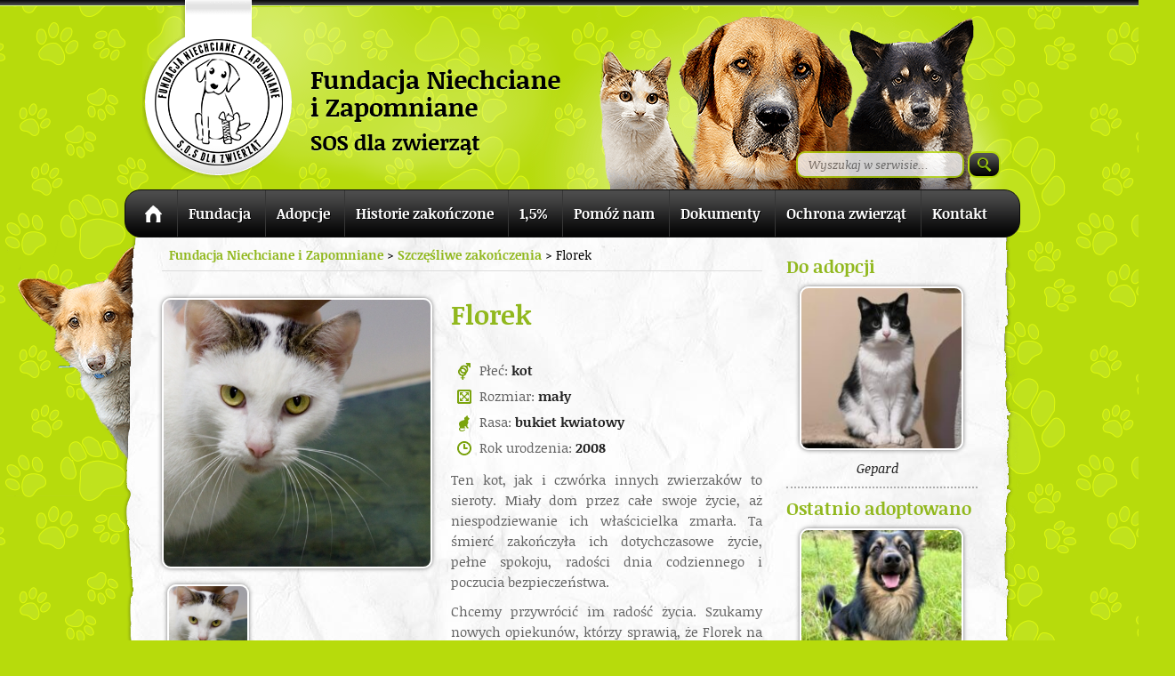

--- FILE ---
content_type: text/html; charset=UTF-8
request_url: http://niechcianeizapomniane.org/adopcje/florek/
body_size: 10620
content:
<!DOCTYPE html>
<!--[if IE 8 ]>    <html lang="pl-PL" class="no-js ie8"> <![endif]-->
<!--[if IE 9 ]>    <html lang="pl-PL" class="no-js ie9"> <![endif]-->
<!--[if (gt IE 9)|!(IE)]><!--> <html lang="pl-PL" class="no-js"> <!--<![endif]-->
<head>
<meta charset="UTF-8" />
<meta http-equiv="X-UA-Compatible" content="IE=9">
<title>Florek - Fundacja Niechciane i ZapomnianeFundacja Niechciane i Zapomniane</title>

<meta property="og:image" content="http://niechcianeizapomniane.org/content/wp-content/uploads/logo-male.png" />
<meta property="fb:admins" content="1028293043,1664181715" />
<link rel="profile" href="http://gmpg.org/xfn/11" />
<link rel="stylesheet" media="all" href="http://niechcianeizapomniane.org/content/wp-content/themes/fniz/style.css" />
<link rel="pingback" href="http://niechcianeizapomniane.org/content/xmlrpc.php" />

<!-- MapPress Easy Google Maps Version:2.95.9 (https://www.mappresspro.com) -->
<meta name='robots' content='index, follow, max-image-preview:large, max-snippet:-1, max-video-preview:-1' />

	<!-- This site is optimized with the Yoast SEO plugin v26.8 - https://yoast.com/product/yoast-seo-wordpress/ -->
	<link rel="canonical" href="http://niechcianeizapomniane.org/adopcje/florek/" />
	<meta property="og:locale" content="pl_PL" />
	<meta property="og:type" content="article" />
	<meta property="og:title" content="Florek - Fundacja Niechciane i Zapomniane" />
	<meta property="og:description" content="Ten kot, jak i czwórka innych zwierzaków to sieroty. Miały dom przez całe swoje życie, aż niespodziewanie ich właścicielka zmarła. Ta śmierć zakończyła ich dotychczasowe życie, pełne spokoju, radości dnia codziennego i poczucia bezpieczeństwa. Chcemy przywrócić im radość życia. Szukamy nowych opiekunów, którzy sprawią, że Florek na nowo poczuje się kochany i bezpieczny. Florek to prześliczny młody kot o rzadko spotykanym umaszczeniu. Ma bielutkie futro z kilkoma niewielkimi czarnymi plamkami. Biały jest 2-letnim kastratem, bardzo delikatnym i spokojnym. Dogaduje się z innymi zwierzętami, choć raczej stroni od ich towarzystwa. Jest nieśmiały, ale bardzo lubi wszelkie formy zainteresowania swoją osobą. Potrzebuje dużo ciepła i miłości. Może być kotem wychodzącym. Florek znalazł domek 🙂" />
	<meta property="og:url" content="http://niechcianeizapomniane.org/adopcje/florek/" />
	<meta property="og:site_name" content="Fundacja Niechciane i Zapomniane" />
	<meta property="og:image" content="http://niechcianeizapomniane.org/content/wp-content/uploads/florek.jpg" />
	<meta property="og:image:width" content="500" />
	<meta property="og:image:height" content="500" />
	<meta property="og:image:type" content="image/jpeg" />
	<script type="application/ld+json" class="yoast-schema-graph">{"@context":"https://schema.org","@graph":[{"@type":"WebPage","@id":"http://niechcianeizapomniane.org/adopcje/florek/","url":"http://niechcianeizapomniane.org/adopcje/florek/","name":"Florek - Fundacja Niechciane i Zapomniane","isPartOf":{"@id":"http://niechcianeizapomniane.org/#website"},"primaryImageOfPage":{"@id":"http://niechcianeizapomniane.org/adopcje/florek/#primaryimage"},"image":{"@id":"http://niechcianeizapomniane.org/adopcje/florek/#primaryimage"},"thumbnailUrl":"http://niechcianeizapomniane.org/content/wp-content/uploads/florek.jpg","datePublished":"2013-03-01T14:32:18+00:00","breadcrumb":{"@id":"http://niechcianeizapomniane.org/adopcje/florek/#breadcrumb"},"inLanguage":"pl-PL","potentialAction":[{"@type":"ReadAction","target":["http://niechcianeizapomniane.org/adopcje/florek/"]}]},{"@type":"ImageObject","inLanguage":"pl-PL","@id":"http://niechcianeizapomniane.org/adopcje/florek/#primaryimage","url":"http://niechcianeizapomniane.org/content/wp-content/uploads/florek.jpg","contentUrl":"http://niechcianeizapomniane.org/content/wp-content/uploads/florek.jpg","width":500,"height":500},{"@type":"BreadcrumbList","@id":"http://niechcianeizapomniane.org/adopcje/florek/#breadcrumb","itemListElement":[{"@type":"ListItem","position":1,"name":"Adopcje","item":"http://niechcianeizapomniane.org/adopcje/"},{"@type":"ListItem","position":2,"name":"Florek"}]},{"@type":"WebSite","@id":"http://niechcianeizapomniane.org/#website","url":"http://niechcianeizapomniane.org/","name":"Fundacja Niechciane i Zapomniane","description":"","potentialAction":[{"@type":"SearchAction","target":{"@type":"EntryPoint","urlTemplate":"http://niechcianeizapomniane.org/?s={search_term_string}"},"query-input":{"@type":"PropertyValueSpecification","valueRequired":true,"valueName":"search_term_string"}}],"inLanguage":"pl-PL"}]}</script>
	<!-- / Yoast SEO plugin. -->


<link rel="alternate" title="oEmbed (JSON)" type="application/json+oembed" href="http://niechcianeizapomniane.org/wp-json/oembed/1.0/embed?url=http%3A%2F%2Fniechcianeizapomniane.org%2Fadopcje%2Fflorek%2F" />
<link rel="alternate" title="oEmbed (XML)" type="text/xml+oembed" href="http://niechcianeizapomniane.org/wp-json/oembed/1.0/embed?url=http%3A%2F%2Fniechcianeizapomniane.org%2Fadopcje%2Fflorek%2F&#038;format=xml" />
<style id='wp-img-auto-sizes-contain-inline-css' type='text/css'>
img:is([sizes=auto i],[sizes^="auto," i]){contain-intrinsic-size:3000px 1500px}
/*# sourceURL=wp-img-auto-sizes-contain-inline-css */
</style>
<link rel='stylesheet' id='lightbox-css' href='http://niechcianeizapomniane.org/content/wp-content/themes/fniz/lightbox.css?ver=6.9' type='text/css' media='all' />
<style id='wp-emoji-styles-inline-css' type='text/css'>

	img.wp-smiley, img.emoji {
		display: inline !important;
		border: none !important;
		box-shadow: none !important;
		height: 1em !important;
		width: 1em !important;
		margin: 0 0.07em !important;
		vertical-align: -0.1em !important;
		background: none !important;
		padding: 0 !important;
	}
/*# sourceURL=wp-emoji-styles-inline-css */
</style>
<link rel='stylesheet' id='wp-block-library-css' href='http://niechcianeizapomniane.org/content/wp-includes/css/dist/block-library/style.min.css?ver=6.9' type='text/css' media='all' />
<style id='global-styles-inline-css' type='text/css'>
:root{--wp--preset--aspect-ratio--square: 1;--wp--preset--aspect-ratio--4-3: 4/3;--wp--preset--aspect-ratio--3-4: 3/4;--wp--preset--aspect-ratio--3-2: 3/2;--wp--preset--aspect-ratio--2-3: 2/3;--wp--preset--aspect-ratio--16-9: 16/9;--wp--preset--aspect-ratio--9-16: 9/16;--wp--preset--color--black: #000000;--wp--preset--color--cyan-bluish-gray: #abb8c3;--wp--preset--color--white: #ffffff;--wp--preset--color--pale-pink: #f78da7;--wp--preset--color--vivid-red: #cf2e2e;--wp--preset--color--luminous-vivid-orange: #ff6900;--wp--preset--color--luminous-vivid-amber: #fcb900;--wp--preset--color--light-green-cyan: #7bdcb5;--wp--preset--color--vivid-green-cyan: #00d084;--wp--preset--color--pale-cyan-blue: #8ed1fc;--wp--preset--color--vivid-cyan-blue: #0693e3;--wp--preset--color--vivid-purple: #9b51e0;--wp--preset--gradient--vivid-cyan-blue-to-vivid-purple: linear-gradient(135deg,rgb(6,147,227) 0%,rgb(155,81,224) 100%);--wp--preset--gradient--light-green-cyan-to-vivid-green-cyan: linear-gradient(135deg,rgb(122,220,180) 0%,rgb(0,208,130) 100%);--wp--preset--gradient--luminous-vivid-amber-to-luminous-vivid-orange: linear-gradient(135deg,rgb(252,185,0) 0%,rgb(255,105,0) 100%);--wp--preset--gradient--luminous-vivid-orange-to-vivid-red: linear-gradient(135deg,rgb(255,105,0) 0%,rgb(207,46,46) 100%);--wp--preset--gradient--very-light-gray-to-cyan-bluish-gray: linear-gradient(135deg,rgb(238,238,238) 0%,rgb(169,184,195) 100%);--wp--preset--gradient--cool-to-warm-spectrum: linear-gradient(135deg,rgb(74,234,220) 0%,rgb(151,120,209) 20%,rgb(207,42,186) 40%,rgb(238,44,130) 60%,rgb(251,105,98) 80%,rgb(254,248,76) 100%);--wp--preset--gradient--blush-light-purple: linear-gradient(135deg,rgb(255,206,236) 0%,rgb(152,150,240) 100%);--wp--preset--gradient--blush-bordeaux: linear-gradient(135deg,rgb(254,205,165) 0%,rgb(254,45,45) 50%,rgb(107,0,62) 100%);--wp--preset--gradient--luminous-dusk: linear-gradient(135deg,rgb(255,203,112) 0%,rgb(199,81,192) 50%,rgb(65,88,208) 100%);--wp--preset--gradient--pale-ocean: linear-gradient(135deg,rgb(255,245,203) 0%,rgb(182,227,212) 50%,rgb(51,167,181) 100%);--wp--preset--gradient--electric-grass: linear-gradient(135deg,rgb(202,248,128) 0%,rgb(113,206,126) 100%);--wp--preset--gradient--midnight: linear-gradient(135deg,rgb(2,3,129) 0%,rgb(40,116,252) 100%);--wp--preset--font-size--small: 13px;--wp--preset--font-size--medium: 20px;--wp--preset--font-size--large: 36px;--wp--preset--font-size--x-large: 42px;--wp--preset--spacing--20: 0.44rem;--wp--preset--spacing--30: 0.67rem;--wp--preset--spacing--40: 1rem;--wp--preset--spacing--50: 1.5rem;--wp--preset--spacing--60: 2.25rem;--wp--preset--spacing--70: 3.38rem;--wp--preset--spacing--80: 5.06rem;--wp--preset--shadow--natural: 6px 6px 9px rgba(0, 0, 0, 0.2);--wp--preset--shadow--deep: 12px 12px 50px rgba(0, 0, 0, 0.4);--wp--preset--shadow--sharp: 6px 6px 0px rgba(0, 0, 0, 0.2);--wp--preset--shadow--outlined: 6px 6px 0px -3px rgb(255, 255, 255), 6px 6px rgb(0, 0, 0);--wp--preset--shadow--crisp: 6px 6px 0px rgb(0, 0, 0);}:where(.is-layout-flex){gap: 0.5em;}:where(.is-layout-grid){gap: 0.5em;}body .is-layout-flex{display: flex;}.is-layout-flex{flex-wrap: wrap;align-items: center;}.is-layout-flex > :is(*, div){margin: 0;}body .is-layout-grid{display: grid;}.is-layout-grid > :is(*, div){margin: 0;}:where(.wp-block-columns.is-layout-flex){gap: 2em;}:where(.wp-block-columns.is-layout-grid){gap: 2em;}:where(.wp-block-post-template.is-layout-flex){gap: 1.25em;}:where(.wp-block-post-template.is-layout-grid){gap: 1.25em;}.has-black-color{color: var(--wp--preset--color--black) !important;}.has-cyan-bluish-gray-color{color: var(--wp--preset--color--cyan-bluish-gray) !important;}.has-white-color{color: var(--wp--preset--color--white) !important;}.has-pale-pink-color{color: var(--wp--preset--color--pale-pink) !important;}.has-vivid-red-color{color: var(--wp--preset--color--vivid-red) !important;}.has-luminous-vivid-orange-color{color: var(--wp--preset--color--luminous-vivid-orange) !important;}.has-luminous-vivid-amber-color{color: var(--wp--preset--color--luminous-vivid-amber) !important;}.has-light-green-cyan-color{color: var(--wp--preset--color--light-green-cyan) !important;}.has-vivid-green-cyan-color{color: var(--wp--preset--color--vivid-green-cyan) !important;}.has-pale-cyan-blue-color{color: var(--wp--preset--color--pale-cyan-blue) !important;}.has-vivid-cyan-blue-color{color: var(--wp--preset--color--vivid-cyan-blue) !important;}.has-vivid-purple-color{color: var(--wp--preset--color--vivid-purple) !important;}.has-black-background-color{background-color: var(--wp--preset--color--black) !important;}.has-cyan-bluish-gray-background-color{background-color: var(--wp--preset--color--cyan-bluish-gray) !important;}.has-white-background-color{background-color: var(--wp--preset--color--white) !important;}.has-pale-pink-background-color{background-color: var(--wp--preset--color--pale-pink) !important;}.has-vivid-red-background-color{background-color: var(--wp--preset--color--vivid-red) !important;}.has-luminous-vivid-orange-background-color{background-color: var(--wp--preset--color--luminous-vivid-orange) !important;}.has-luminous-vivid-amber-background-color{background-color: var(--wp--preset--color--luminous-vivid-amber) !important;}.has-light-green-cyan-background-color{background-color: var(--wp--preset--color--light-green-cyan) !important;}.has-vivid-green-cyan-background-color{background-color: var(--wp--preset--color--vivid-green-cyan) !important;}.has-pale-cyan-blue-background-color{background-color: var(--wp--preset--color--pale-cyan-blue) !important;}.has-vivid-cyan-blue-background-color{background-color: var(--wp--preset--color--vivid-cyan-blue) !important;}.has-vivid-purple-background-color{background-color: var(--wp--preset--color--vivid-purple) !important;}.has-black-border-color{border-color: var(--wp--preset--color--black) !important;}.has-cyan-bluish-gray-border-color{border-color: var(--wp--preset--color--cyan-bluish-gray) !important;}.has-white-border-color{border-color: var(--wp--preset--color--white) !important;}.has-pale-pink-border-color{border-color: var(--wp--preset--color--pale-pink) !important;}.has-vivid-red-border-color{border-color: var(--wp--preset--color--vivid-red) !important;}.has-luminous-vivid-orange-border-color{border-color: var(--wp--preset--color--luminous-vivid-orange) !important;}.has-luminous-vivid-amber-border-color{border-color: var(--wp--preset--color--luminous-vivid-amber) !important;}.has-light-green-cyan-border-color{border-color: var(--wp--preset--color--light-green-cyan) !important;}.has-vivid-green-cyan-border-color{border-color: var(--wp--preset--color--vivid-green-cyan) !important;}.has-pale-cyan-blue-border-color{border-color: var(--wp--preset--color--pale-cyan-blue) !important;}.has-vivid-cyan-blue-border-color{border-color: var(--wp--preset--color--vivid-cyan-blue) !important;}.has-vivid-purple-border-color{border-color: var(--wp--preset--color--vivid-purple) !important;}.has-vivid-cyan-blue-to-vivid-purple-gradient-background{background: var(--wp--preset--gradient--vivid-cyan-blue-to-vivid-purple) !important;}.has-light-green-cyan-to-vivid-green-cyan-gradient-background{background: var(--wp--preset--gradient--light-green-cyan-to-vivid-green-cyan) !important;}.has-luminous-vivid-amber-to-luminous-vivid-orange-gradient-background{background: var(--wp--preset--gradient--luminous-vivid-amber-to-luminous-vivid-orange) !important;}.has-luminous-vivid-orange-to-vivid-red-gradient-background{background: var(--wp--preset--gradient--luminous-vivid-orange-to-vivid-red) !important;}.has-very-light-gray-to-cyan-bluish-gray-gradient-background{background: var(--wp--preset--gradient--very-light-gray-to-cyan-bluish-gray) !important;}.has-cool-to-warm-spectrum-gradient-background{background: var(--wp--preset--gradient--cool-to-warm-spectrum) !important;}.has-blush-light-purple-gradient-background{background: var(--wp--preset--gradient--blush-light-purple) !important;}.has-blush-bordeaux-gradient-background{background: var(--wp--preset--gradient--blush-bordeaux) !important;}.has-luminous-dusk-gradient-background{background: var(--wp--preset--gradient--luminous-dusk) !important;}.has-pale-ocean-gradient-background{background: var(--wp--preset--gradient--pale-ocean) !important;}.has-electric-grass-gradient-background{background: var(--wp--preset--gradient--electric-grass) !important;}.has-midnight-gradient-background{background: var(--wp--preset--gradient--midnight) !important;}.has-small-font-size{font-size: var(--wp--preset--font-size--small) !important;}.has-medium-font-size{font-size: var(--wp--preset--font-size--medium) !important;}.has-large-font-size{font-size: var(--wp--preset--font-size--large) !important;}.has-x-large-font-size{font-size: var(--wp--preset--font-size--x-large) !important;}
/*# sourceURL=global-styles-inline-css */
</style>

<style id='classic-theme-styles-inline-css' type='text/css'>
/*! This file is auto-generated */
.wp-block-button__link{color:#fff;background-color:#32373c;border-radius:9999px;box-shadow:none;text-decoration:none;padding:calc(.667em + 2px) calc(1.333em + 2px);font-size:1.125em}.wp-block-file__button{background:#32373c;color:#fff;text-decoration:none}
/*# sourceURL=/wp-includes/css/classic-themes.min.css */
</style>
<link rel='stylesheet' id='contact-form-7-css' href='http://niechcianeizapomniane.org/content/wp-content/plugins/contact-form-7/includes/css/styles.css?ver=6.1.4' type='text/css' media='all' />
<link rel='stylesheet' id='mappress-leaflet-css' href='http://niechcianeizapomniane.org/content/wp-content/plugins/mappress-google-maps-for-wordpress/lib/leaflet/leaflet.css?ver=1.7.1' type='text/css' media='all' />
<link rel='stylesheet' id='mappress-css' href='http://niechcianeizapomniane.org/content/wp-content/plugins/mappress-google-maps-for-wordpress/css/mappress.css?ver=2.95.9' type='text/css' media='all' />
<link rel='stylesheet' id='slider-css' href='http://niechcianeizapomniane.org/content/wp-content/plugins/easing-slider/css/slider.css?ver=1.2.1' type='text/css' media='all' />
<script type="text/javascript" src="http://niechcianeizapomniane.org/content/wp-includes/js/jquery/jquery.min.js?ver=3.7.1" id="jquery-core-js"></script>
<script type="text/javascript" src="http://niechcianeizapomniane.org/content/wp-includes/js/jquery/jquery-migrate.min.js?ver=3.4.1" id="jquery-migrate-js"></script>
<script type="text/javascript" src="http://niechcianeizapomniane.org/content/wp-content/themes/fniz/js/jquery-ui-1.8.18.custom.min.js?ver=6.9" id="ui-js"></script>
<script type="text/javascript" src="http://niechcianeizapomniane.org/content/wp-content/themes/fniz/js/jquery.smooth-scroll.min.js?ver=6.9" id="smoothscroll-js"></script>
<script type="text/javascript" src="http://niechcianeizapomniane.org/content/wp-content/themes/fniz/js/lightbox.js?ver=6.9" id="lightbox-js"></script>
<script type="text/javascript" src="http://niechcianeizapomniane.org/content/wp-content/plugins/easing-slider/js/jquery.easing.js?ver=1.3" id="easing-js"></script>
<script type="text/javascript" src="http://niechcianeizapomniane.org/content/wp-content/plugins/easing-slider/js/script.js?ver=1.2.1" id="script-js"></script>
<link rel="https://api.w.org/" href="http://niechcianeizapomniane.org/wp-json/" /><link rel="EditURI" type="application/rsd+xml" title="RSD" href="http://niechcianeizapomniane.org/content/xmlrpc.php?rsd" />
<meta name="generator" content="WordPress 6.9" />
<link rel='shortlink' href='http://niechcianeizapomniane.org/?p=8204' />

<!-- Start of Easing Slider -->
<style type="text/css">ul.lof-navigator li{background: url(http://niechcianeizapomniane.org/content/wp-content/themes/fniz/images/pagination.png) 0 0 no-repeat;} ul.lof-navigator li.active{background: url(http://niechcianeizapomniane.org/content/wp-content/themes/fniz/images/pagination.png) 0 0 no-repeat;}
.lof-opacity{width:728px;height:px;}
.lof-opacity li{width:728px;height:px;}
</style>

<script type="text/javascript">
jQuery.noConflict();
jQuery(document).ready( function($){	
	var buttons = { previous:$('#lofslidecontent45 .lof-previous') , next:$('#lofslidecontent45 .lof-next') };
	$obj = $('#lofslidecontent45')
	.lofJSidernews( { interval : 5000,
	direction : 'opacity',
	duration : 1200,
	auto : true,
	maxItemDisplay : 10,
	startItem:0,
	navPosition     : 'horizontal', // horizontal
	navigatorHeight : 15,
	navigatorWidth  : 25,
	buttons : buttons,
	mainWidth:728} );	
});</script>
<!-- End of Easing Slider -->
</head>

<body class="wp-singular adopcje-template-default single single-adopcje postid-8204 wp-theme-fniz">
<div id="top-bar"></div>

<!--[if lte IE 8 ]>
<noscript><strong>JavaScript is required for this website to be displayed correctly. Please enable JavaScript before continuing...</strong></noscript>
<![endif]-->

<div id="outer-wrapper">
<div class="wrapper">
	<header class="header">
		<a href="http://niechcianeizapomniane.org" id="logo"></a>
		
		<div id="top-area"><form method="get" id="searchform" action="http://niechcianeizapomniane.org/">
<div><input type="text" size="put_a_size_here" name="s" id="s" value="Wyszukaj w serwisie..." onfocus="if(this.value==this.defaultValue)this.value='';" onblur="if(this.value=='')this.value=this.defaultValue;"/>
<input type="submit" id="searchsubmit" value="" class="btn" />
</div>
</form></div>
			
	<nav id="nav" role="navigation">
		<div class="header-menu"><ul id="menu-menu-glowne" class="menu"><li id="menu-item-23139" class="menu-item menu-item-type-custom menu-item-object-custom menu-item-home first menu-item-23139 link-1"><a href="https://niechcianeizapomniane.org">Strona główna</a></li>
<li id="menu-item-23137" class="menu-item menu-item-type-post_type menu-item-object-page menu-item-23137 link-2"><a href="http://niechcianeizapomniane.org/fundacja/">Fundacja</a></li>
<li id="menu-item-23119" class="menu-item menu-item-type-taxonomy menu-item-object-category menu-item-has-children menu-item-23119 link-3"><a href="http://niechcianeizapomniane.org/category/adopcje/">Adopcje</a>
<ul class="sub-menu">
	<li id="menu-item-23124" class="menu-item menu-item-type-taxonomy menu-item-object-category menu-item-23124 link-4"><a href="http://niechcianeizapomniane.org/category/adopcje/psy/">Psy</a></li>
	<li id="menu-item-23123" class="menu-item menu-item-type-taxonomy menu-item-object-category menu-item-23123 link-5"><a href="http://niechcianeizapomniane.org/category/adopcje/koty/">Koty</a></li>
	<li id="menu-item-23122" class="menu-item menu-item-type-taxonomy menu-item-object-category menu-item-23122 link-6"><a href="http://niechcianeizapomniane.org/category/adopcje/inne-zwierzeta/">Inne zwierzęta</a></li>
	<li id="menu-item-23128" class="menu-item menu-item-type-post_type menu-item-object-page menu-item-23128 link-7"><a href="http://niechcianeizapomniane.org/dt/">Domy tymczasowe</a></li>
	<li id="menu-item-23127" class="menu-item menu-item-type-post_type menu-item-object-page menu-item-23127 link-8"><a href="http://niechcianeizapomniane.org/adopcje-wirtualne/">Adopcje wirtualne</a></li>
</ul>
</li>
<li id="menu-item-23120" class="menu-item menu-item-type-taxonomy menu-item-object-category current-adopcje-ancestor current-menu-parent current-adopcje-parent menu-item-has-children menu-item-23120 link-9"><a href="http://niechcianeizapomniane.org/category/szczesliwe-zakonczenia/">Historie zakończone</a>
<ul class="sub-menu">
	<li id="menu-item-23126" class="menu-item menu-item-type-taxonomy menu-item-object-category current-adopcje-ancestor current-menu-parent current-adopcje-parent menu-item-23126 link-10"><a href="http://niechcianeizapomniane.org/category/szczesliwe-zakonczenia/">Szczęśliwe zakończenia</a></li>
	<li id="menu-item-23125" class="menu-item menu-item-type-taxonomy menu-item-object-category menu-item-23125 link-11"><a href="http://niechcianeizapomniane.org/category/pozegnania/">Pożegnania</a></li>
</ul>
</li>
<li id="menu-item-23129" class="menu-item menu-item-type-custom menu-item-object-custom menu-item-23129 link-12"><a href="https://niechcianeizapomniane.org/poltoraprocent/">1,5%</a></li>
<li id="menu-item-23130" class="menu-item menu-item-type-post_type menu-item-object-page menu-item-has-children menu-item-23130 link-13"><a href="http://niechcianeizapomniane.org/przekaz-darowizne/">Pomóż nam</a>
<ul class="sub-menu">
	<li id="menu-item-23134" class="menu-item menu-item-type-post_type menu-item-object-page menu-item-23134 link-14"><a href="http://niechcianeizapomniane.org/przekaz-darowizne/">Przekaż darowiznę</a></li>
	<li id="menu-item-23131" class="menu-item menu-item-type-post_type menu-item-object-page menu-item-23131 link-15"><a href="http://niechcianeizapomniane.org/dary-rzeczowe/">Dary rzeczowe</a></li>
	<li id="menu-item-23132" class="menu-item menu-item-type-post_type menu-item-object-page menu-item-23132 link-16"><a href="http://niechcianeizapomniane.org/zostan-sponsorem/">Zostań sponsorem</a></li>
</ul>
</li>
<li id="menu-item-23136" class="menu-item menu-item-type-post_type menu-item-object-page menu-item-has-children menu-item-23136 link-17"><a href="http://niechcianeizapomniane.org/dokumenty/">Dokumenty</a>
<ul class="sub-menu">
	<li id="menu-item-23141" class="menu-item menu-item-type-custom menu-item-object-custom menu-item-23141 link-18"><a href="http://niechcianeizapomniane.org/content/wp-content/uploads/ANKIETA-PRZEDADOPCYJNA-PIES2-z-rodo-5.doc">ANKIETA PIES</a></li>
	<li id="menu-item-23142" class="menu-item menu-item-type-custom menu-item-object-custom menu-item-23142 link-19"><a href="http://niechcianeizapomniane.org/content/wp-content/uploads/ANKIETA-PRZEDADOPCYJNA-KOT-z-rodo-1.doc">ANKIETA KOT</a></li>
	<li id="menu-item-23143" class="menu-item menu-item-type-custom menu-item-object-custom menu-item-23143 link-20"><a href="http://niechcianeizapomniane.org/content/wp-content/uploads/ANKIETA-DLA-DOMOW-TYMCZASOWYCH-RODO-1.doc">Ankieta DT</a></li>
	<li id="menu-item-23144" class="menu-item menu-item-type-custom menu-item-object-custom menu-item-23144 link-21"><a href="http://niechcianeizapomniane.org/content/wp-content/uploads/Umowa-adopcyjna-PIES-.pdf">Umowa adopcyjna PIES</a></li>
	<li id="menu-item-23145" class="menu-item menu-item-type-custom menu-item-object-custom menu-item-23145 link-22"><a href="http://niechcianeizapomniane.org/content/wp-content/uploads/umowa-adopcyjna-KOT-z-rodo.pdf">Umowa adopcyjna KOT</a></li>
	<li id="menu-item-23146" class="menu-item menu-item-type-custom menu-item-object-custom menu-item-23146 link-23"><a href="http://niechcianeizapomniane.org/content/wp-content/uploads/UMOWA-DOM-TYMCZASOWY-4.doc">Umowa DT</a></li>
</ul>
</li>
<li id="menu-item-23140" class="menu-item menu-item-type-post_type menu-item-object-page menu-item-23140 link-24"><a href="http://niechcianeizapomniane.org/ustawa-o-ochronie-zwierzat/">Ochrona zwierząt</a></li>
<li id="menu-item-23133" class="menu-item menu-item-type-post_type menu-item-object-page last menu-item-23133 link-25"><a href="http://niechcianeizapomniane.org/kontakt/">Kontakt</a></li>
</ul></div>	</nav>
	
	</header><!-- #header -->
		
	<div id="main">
		<div id="container">

			<div id="sub" role="main"><div id="sub-fill">
			
			<div id="sub-content">
			
						
						
			<div class="breadcrumbs">
				<a title="Fundacja Niechciane i Zapomniane." href="http://niechcianeizapomniane.org" class="home">Fundacja Niechciane i Zapomniane</a> &gt; <span property="itemListElement" typeof="ListItem"><a property="item" typeof="WebPage" title="Go to the Szczęśliwe zakończenia Kategoria archives." href="http://niechcianeizapomniane.org/category/szczesliwe-zakonczenia/?post_type=adopcje" class="taxonomy category" ><span property="name">Szczęśliwe zakończenia</span></a><meta property="position" content="2"></span> &gt; Florek			</div>

				<article id="post-8204" class="post-8204 adopcje type-adopcje status-publish has-post-thumbnail hentry category-szczesliwe-zakonczenia">

					<div class="entry-content">

					<div id="adopcje-gallery">
					
					<a href="http://niechcianeizapomniane.org/content/wp-content/uploads/florek.jpg" data-lightbox="galeria" id="img"><div class="entry-image" style="background:url(http://niechcianeizapomniane.org/content/wp-content/uploads/florek.jpg) no-repeat center center; background-size: cover; height: 300px; width: 300px;"></div></a>						
						
		<style type="text/css">
			#gallery-1 {
				margin: auto;
			}
			#gallery-1 .gallery-item {
				float: left;
				margin-top: 10px;
				text-align: center;
				width: 33%;
			}
			#gallery-1 img {
				border: 2px solid #cfcfcf;
			}
			#gallery-1 .gallery-caption {
				margin-left: 0;
			}
			/* see gallery_shortcode() in wp-includes/media.php */
		</style>
		<div id='gallery-1' class='gallery galleryid-8204 gallery-columns-3 gallery-size-thumbnail'><dl class='gallery-item'>
			<dt class='gallery-icon landscape'>
				<a data-lightbox="galeria" class="adopcje-thumbnail" href='http://niechcianeizapomniane.org/content/wp-content/uploads/florek.jpg'><img width="106" height="106" src="http://niechcianeizapomniane.org/content/wp-content/uploads/florek-106x106.jpg" class="attachment-thumbnail size-thumbnail" alt="" decoding="async" srcset="http://niechcianeizapomniane.org/content/wp-content/uploads/florek-106x106.jpg 106w, http://niechcianeizapomniane.org/content/wp-content/uploads/florek-250x250.jpg 250w, http://niechcianeizapomniane.org/content/wp-content/uploads/florek.jpg 500w" sizes="(max-width: 106px) 100vw, 106px" /></a>
			</dt></dl>
			<br style='clear: both' />
		</div>
						
						<div style="clear: both;"></div>
						
												<h4>Wirtualnymi opiekunami byli:</h4>
						<ul>
						<li class="brak-opiekuna">To zwierzę nie miało wirtualnych opiekunów</li></li>
						</li>
						</li>
						</li>
						</li>
						</li>
						</ul>
											</div>
					
					<div id="adopcje-content">
						
						<h1>Florek</h1>
						
						<br/>
						
																		
						<ul>
						<li class="sp-plec">Płeć: <span class="bld">kot</span></li>
						<li class="sp-rozmiar">Rozmiar: <span class="bld">mały</span></li>
						<li class="sp-rasa">Rasa: <span class="bld">bukiet kwiatowy</span></li>
						<li class="sp-rokur">Rok urodzenia: <span class="bld">2008</span></li>
						</ul>
						
												
						<p>Ten kot, jak i czwórka innych zwierzaków to sieroty. Miały dom przez całe swoje życie, aż niespodziewanie ich właścicielka zmarła. Ta śmierć zakończyła ich dotychczasowe życie, pełne spokoju, radości dnia codziennego i poczucia bezpieczeństwa.</p>
<p>Chcemy przywrócić im radość życia. Szukamy nowych opiekunów, którzy sprawią, że Florek na nowo poczuje się kochany i bezpieczny.</p>
<p>Florek to prześliczny młody kot o rzadko spotykanym umaszczeniu. Ma bielutkie futro z kilkoma niewielkimi czarnymi plamkami. Biały jest 2-letnim kastratem, bardzo delikatnym i spokojnym. Dogaduje się z innymi zwierzętami, choć raczej stroni od ich towarzystwa. Jest nieśmiały, ale bardzo lubi wszelkie formy zainteresowania swoją osobą. Potrzebuje dużo ciepła i miłości. Może być kotem wychodzącym.</p>
<p>Florek znalazł domek 🙂</p>
						
												
												
						<div id="adopcje-like">
							<iframe src="http://www.facebook.com/widgets/like.php?href=http://niechcianeizapomniane.org/adopcje/florek?adopcje=florek&post_type=adopcje&name=florek" scrolling="no" frameborder="0" style="border:none; width:350px; height:80px"></iframe>
						</div>
					
												
						</div>
										
					</div><!-- .entry-content -->
			</article>
			
			</div>
			
			<div id="sidebar">
				
<div><h1>Do adopcji</h1><li><a href="http://niechcianeizapomniane.org/adopcje/gepard/"><div class="thumb" style="background:url(http://niechcianeizapomniane.org/content/wp-content/uploads/5d0f8247-0315-45e7-b2c7-3e7b617ae8d9-1-188x250.jpeg) no-repeat center center; background-size: cover;"></div><p>Gepard</p></a></li></div><div><h1>Ostatnio adoptowano</h1><li><a href="http://niechcianeizapomniane.org/adopcje/bakus/"><div class="thumb" style="background:url(http://niechcianeizapomniane.org/content/wp-content/uploads/539211538_1176478944509955_7843720321600201357_n-188x250.jpg) no-repeat center center; background-size: cover;"></div><p>Bakuś</p></a></li></div><div>			<div class="textwidget">POMÓŻ NAM:
<br><br>
<div style="position:relative;width:315px;margin:0 auto;">
<a href="https://www.pitax.pl/rozliczenie-pit-online-0000265877/
                ?cel=Cele statutowe”
title="Przekaż 1% naszej organizacji" target="_blank">
<img src="http://niechcianeizapomniane.org/content/wp-content/uploads/pitax-new-start-1-250x153.png"
style="width:65%" alt="Przekaż 1% naszej organizacji"></a></div>

Nasz numer konta:<br>
<font size="2">22 1020 3408 0000 4902 0174 2246</font><br>
Nasz numer KRS:<br>
<font color="Orange"><font size="6"><b>0000265877</b></font></div>
		</div><div><div class="textwidget custom-html-widget"></div></div>			</div>

			<div style="clear:both;"></div><div class="separate"></div>
						
					<div id="lower">
						
						<h2>Zobacz zwierzęta czekające na adopcję:</h2>
						
							<ul>
							
							<li><a href="http://niechcianeizapomniane.org/adopcje/sniezek-2/"><div class="thumb" style="background:url(http://niechcianeizapomniane.org/content/wp-content/uploads/caf34694-94ab-4e30-af5f-67467a3533d6-188x250.jpeg) no-repeat center center; background-size: cover;"></div>Śnieżek</a></li>
						
							<li><a href="http://niechcianeizapomniane.org/adopcje/bardo/"><div class="thumb" style="background:url(http://niechcianeizapomniane.org/content/wp-content/uploads/bardo-3-166x250.jpeg) no-repeat center center; background-size: cover;"></div>Bardo</a></li>
						
							<li><a href="http://niechcianeizapomniane.org/adopcje/antenka/"><div class="thumb" style="background:url(http://niechcianeizapomniane.org/content/wp-content/uploads/IMG_2041-188x250.jpeg) no-repeat center center; background-size: cover;"></div>Antenka</a></li>
						
							<li><a href="http://niechcianeizapomniane.org/adopcje/bejba/"><div class="thumb" style="background:url(http://niechcianeizapomniane.org/content/wp-content/uploads/IMG_8746-188x250.jpeg) no-repeat center center; background-size: cover;"></div>Bejba</a></li>
						
							<li><a href="http://niechcianeizapomniane.org/adopcje/dracena/"><div class="thumb" style="background:url(http://niechcianeizapomniane.org/content/wp-content/uploads/8b9d1599-e9ff-4d8c-b88b-3c4a305bdd43-183x250.jpeg) no-repeat center center; background-size: cover;"></div>Dracena</a></li>
						
							<li><a href="http://niechcianeizapomniane.org/adopcje/rudzia/"><div class="thumb" style="background:url(http://niechcianeizapomniane.org/content/wp-content/uploads/20230917_BinaBi___0159-250x167.jpg) no-repeat center center; background-size: cover;"></div>Rudzia</a></li>
						
														
							</ul>
						
					</div>
			
			</div></div><!-- #sub & fill -->
			<div id="sub-bottom"></div>
		</div><!-- #container -->

</div></div></div>
	
	<footer role="contentinfo" id="footer">
		
		<div class="wrapper">

		<div class="menu-footer"><ul id="menu-menu-stopka4" class="menu"><li id="menu-item-48" class="menu-item menu-item-type-post_type menu-item-object-page first menu-item-48 link-1"><a href="http://niechcianeizapomniane.org/dokumenty/">Dokumenty</a></li>
<li id="menu-item-23147" class="menu-item menu-item-type-post_type menu-item-object-page menu-item-23147 link-2"><a href="http://niechcianeizapomniane.org/sprawozdania/">Sprawozdania</a></li>
<li id="menu-item-23148" class="menu-item menu-item-type-post_type menu-item-object-page last menu-item-23148 link-3"><a href="http://niechcianeizapomniane.org/statut/">Statut</a></li>
</ul></div>		<div class="menu-footer"><ul id="menu-menu-stopka2" class="menu"><li id="menu-item-23149" class="menu-item menu-item-type-post_type menu-item-object-page first menu-item-23149 link-1"><a href="http://niechcianeizapomniane.org/bannery/">Logo</a></li>
<li id="menu-item-23150" class="menu-item menu-item-type-post_type menu-item-object-page menu-item-23150 link-2"><a href="http://niechcianeizapomniane.org/przyjaciele/">Przyjaciele</a></li>
<li id="menu-item-23151" class="menu-item menu-item-type-post_type menu-item-object-page menu-item-23151 link-3"><a href="http://niechcianeizapomniane.org/lecznice-wspolpracujace/">Lecznice</a></li>
<li id="menu-item-23196" class="menu-item menu-item-type-post_type menu-item-object-page last menu-item-23196 link-4"><a href="http://niechcianeizapomniane.org/polityka-prywatnosci/">Polityka prywatności</a></li>
</ul></div>		<div class="menu-footer last-footer"><ul id="menu-menu-stopka3" class="menu"><li id="menu-item-23153" class="menu-item menu-item-type-post_type menu-item-object-page first last menu-item-23153 link-1"><a href="http://niechcianeizapomniane.org/sterylizacje/">Sterylizacje</a></li>
</ul></div>		
		<a href="#" id="footer-logos"><img src="http://niechcianeizapomniane.org/content/wp-content/themes/fniz/images/opp.png"></a>
		
		<span id="footer-sub">© 2013 <b>Fundacja Niechciane i Zapomniane</b>. Wszelkie prawa zastrzeżone.<br/>
		Projekt i realizacja: agencja interaktywna <strong><a href="http://concepts.pl/">Concepts.</a><a href="http://jaksiepisze.pl/">pl</a></strong></span></div>

		</div>
		
	</footer><!-- #footer -->

	</div><!-- #main -->
</div><!-- #wrapper -->
</div><!-- #outer-wrapper -->

<script type="speculationrules">
{"prefetch":[{"source":"document","where":{"and":[{"href_matches":"/*"},{"not":{"href_matches":["/content/wp-*.php","/content/wp-admin/*","/content/wp-content/uploads/*","/content/wp-content/*","/content/wp-content/plugins/*","/content/wp-content/themes/fniz/*","/*\\?(.+)"]}},{"not":{"selector_matches":"a[rel~=\"nofollow\"]"}},{"not":{"selector_matches":".no-prefetch, .no-prefetch a"}}]},"eagerness":"conservative"}]}
</script>
<script type="text/javascript" src="http://niechcianeizapomniane.org/content/wp-includes/js/dist/hooks.min.js?ver=dd5603f07f9220ed27f1" id="wp-hooks-js"></script>
<script type="text/javascript" src="http://niechcianeizapomniane.org/content/wp-includes/js/dist/i18n.min.js?ver=c26c3dc7bed366793375" id="wp-i18n-js"></script>
<script type="text/javascript" id="wp-i18n-js-after">
/* <![CDATA[ */
wp.i18n.setLocaleData( { 'text direction\u0004ltr': [ 'ltr' ] } );
wp.i18n.setLocaleData( { 'text direction\u0004ltr': [ 'ltr' ] } );
//# sourceURL=wp-i18n-js-after
/* ]]> */
</script>
<script type="text/javascript" src="http://niechcianeizapomniane.org/content/wp-content/plugins/contact-form-7/includes/swv/js/index.js?ver=6.1.4" id="swv-js"></script>
<script type="text/javascript" id="contact-form-7-js-translations">
/* <![CDATA[ */
( function( domain, translations ) {
	var localeData = translations.locale_data[ domain ] || translations.locale_data.messages;
	localeData[""].domain = domain;
	wp.i18n.setLocaleData( localeData, domain );
} )( "contact-form-7", {"translation-revision-date":"2025-12-11 12:03:49+0000","generator":"GlotPress\/4.0.3","domain":"messages","locale_data":{"messages":{"":{"domain":"messages","plural-forms":"nplurals=3; plural=(n == 1) ? 0 : ((n % 10 >= 2 && n % 10 <= 4 && (n % 100 < 12 || n % 100 > 14)) ? 1 : 2);","lang":"pl"},"This contact form is placed in the wrong place.":["Ten formularz kontaktowy zosta\u0142 umieszczony w niew\u0142a\u015bciwym miejscu."],"Error:":["B\u0142\u0105d:"]}},"comment":{"reference":"includes\/js\/index.js"}} );
//# sourceURL=contact-form-7-js-translations
/* ]]> */
</script>
<script type="text/javascript" id="contact-form-7-js-before">
/* <![CDATA[ */
var wpcf7 = {
    "api": {
        "root": "http:\/\/niechcianeizapomniane.org\/wp-json\/",
        "namespace": "contact-form-7\/v1"
    }
};
//# sourceURL=contact-form-7-js-before
/* ]]> */
</script>
<script type="text/javascript" src="http://niechcianeizapomniane.org/content/wp-content/plugins/contact-form-7/includes/js/index.js?ver=6.1.4" id="contact-form-7-js"></script>
<script id="wp-emoji-settings" type="application/json">
{"baseUrl":"https://s.w.org/images/core/emoji/17.0.2/72x72/","ext":".png","svgUrl":"https://s.w.org/images/core/emoji/17.0.2/svg/","svgExt":".svg","source":{"concatemoji":"http://niechcianeizapomniane.org/content/wp-includes/js/wp-emoji-release.min.js?ver=6.9"}}
</script>
<script type="module">
/* <![CDATA[ */
/*! This file is auto-generated */
const a=JSON.parse(document.getElementById("wp-emoji-settings").textContent),o=(window._wpemojiSettings=a,"wpEmojiSettingsSupports"),s=["flag","emoji"];function i(e){try{var t={supportTests:e,timestamp:(new Date).valueOf()};sessionStorage.setItem(o,JSON.stringify(t))}catch(e){}}function c(e,t,n){e.clearRect(0,0,e.canvas.width,e.canvas.height),e.fillText(t,0,0);t=new Uint32Array(e.getImageData(0,0,e.canvas.width,e.canvas.height).data);e.clearRect(0,0,e.canvas.width,e.canvas.height),e.fillText(n,0,0);const a=new Uint32Array(e.getImageData(0,0,e.canvas.width,e.canvas.height).data);return t.every((e,t)=>e===a[t])}function p(e,t){e.clearRect(0,0,e.canvas.width,e.canvas.height),e.fillText(t,0,0);var n=e.getImageData(16,16,1,1);for(let e=0;e<n.data.length;e++)if(0!==n.data[e])return!1;return!0}function u(e,t,n,a){switch(t){case"flag":return n(e,"\ud83c\udff3\ufe0f\u200d\u26a7\ufe0f","\ud83c\udff3\ufe0f\u200b\u26a7\ufe0f")?!1:!n(e,"\ud83c\udde8\ud83c\uddf6","\ud83c\udde8\u200b\ud83c\uddf6")&&!n(e,"\ud83c\udff4\udb40\udc67\udb40\udc62\udb40\udc65\udb40\udc6e\udb40\udc67\udb40\udc7f","\ud83c\udff4\u200b\udb40\udc67\u200b\udb40\udc62\u200b\udb40\udc65\u200b\udb40\udc6e\u200b\udb40\udc67\u200b\udb40\udc7f");case"emoji":return!a(e,"\ud83e\u1fac8")}return!1}function f(e,t,n,a){let r;const o=(r="undefined"!=typeof WorkerGlobalScope&&self instanceof WorkerGlobalScope?new OffscreenCanvas(300,150):document.createElement("canvas")).getContext("2d",{willReadFrequently:!0}),s=(o.textBaseline="top",o.font="600 32px Arial",{});return e.forEach(e=>{s[e]=t(o,e,n,a)}),s}function r(e){var t=document.createElement("script");t.src=e,t.defer=!0,document.head.appendChild(t)}a.supports={everything:!0,everythingExceptFlag:!0},new Promise(t=>{let n=function(){try{var e=JSON.parse(sessionStorage.getItem(o));if("object"==typeof e&&"number"==typeof e.timestamp&&(new Date).valueOf()<e.timestamp+604800&&"object"==typeof e.supportTests)return e.supportTests}catch(e){}return null}();if(!n){if("undefined"!=typeof Worker&&"undefined"!=typeof OffscreenCanvas&&"undefined"!=typeof URL&&URL.createObjectURL&&"undefined"!=typeof Blob)try{var e="postMessage("+f.toString()+"("+[JSON.stringify(s),u.toString(),c.toString(),p.toString()].join(",")+"));",a=new Blob([e],{type:"text/javascript"});const r=new Worker(URL.createObjectURL(a),{name:"wpTestEmojiSupports"});return void(r.onmessage=e=>{i(n=e.data),r.terminate(),t(n)})}catch(e){}i(n=f(s,u,c,p))}t(n)}).then(e=>{for(const n in e)a.supports[n]=e[n],a.supports.everything=a.supports.everything&&a.supports[n],"flag"!==n&&(a.supports.everythingExceptFlag=a.supports.everythingExceptFlag&&a.supports[n]);var t;a.supports.everythingExceptFlag=a.supports.everythingExceptFlag&&!a.supports.flag,a.supports.everything||((t=a.source||{}).concatemoji?r(t.concatemoji):t.wpemoji&&t.twemoji&&(r(t.twemoji),r(t.wpemoji)))});
//# sourceURL=http://niechcianeizapomniane.org/content/wp-includes/js/wp-emoji-loader.min.js
/* ]]> */
</script>

<script type="text/javascript">
  var _gaq = _gaq || [];
  _gaq.push(['_setAccount', 'UA-1257692-1']);
  _gaq.push(['_trackPageview']);
  (function() {
    var ga = document.createElement('script'); ga.type = 'text/javascript'; ga.async = true;
    ga.src = ('https:' == document.location.protocol ? 'https://ssl' : 'http://www') + '.google-analytics.com/ga.js';
    var s = document.getElementsByTagName('script')[0]; s.parentNode.insertBefore(ga, s);
  })();
</script>

</body>
</html>